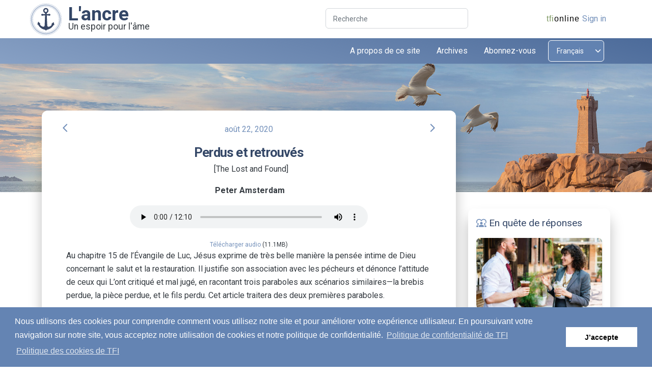

--- FILE ---
content_type: text/html; charset=utf-8
request_url: https://anchor.tfionline.com/fr/post/perdus-et-retrouves/
body_size: 41115
content:

<!DOCTYPE html>
<html lang="fr" itemscope itemtype="http://schema.org/WebPage">
<head>
    
    <!-- Google tag (gtag.js) -->
    <script async src="https://www.googletagmanager.com/gtag/js?id=G-BVECH0TVWB"></script>
    <script>
      window.dataLayer = window.dataLayer || [];
      function gtag(){dataLayer.push(arguments);}
      gtag('js', new Date());

      gtag('config', 'G-BVECH0TVWB');
    </script>

    <meta charset="utf-8">
    <meta name="viewport" content="width=device-width, initial-scale=1, shrink-to-fit=no">
    <link rel="apple-touch-icon" sizes="76x76" href="./assets/img/apple-icon.png">
    <title>
        Perdus et retrouvés | L'ancre
    </title>
	<link rel="shortcut icon" href="/favicon.ico">
    <link rel="stylesheet" type="text/css"
          href="https://fonts.googleapis.com/css?family=Roboto:300,400,500,700,900">
    <link href="https://fonts.googleapis.com/icon?family=Material+Icons+Round" rel="stylesheet">
    <link id="pagestyle" media="screen" href="/static/css/min/anchor.css?v=17" rel="stylesheet">
    <link id="pagestyle" media="screen" href="/static/css/min/anchor2.css?v=19" rel="stylesheet">
    <link id="printstyle" media="print" href="/static/css/anchor-print.css?v=6" rel="stylesheet">
    
    
    <link rel="alternate" href="/fr/rss/" type="application/rss+xml" title="Articles récents">
    
    <script type="text/javascript" src="/static/js/tfipanel.js"></script>
    
    <script src="/static/js/swfobject.js"></script>
    <script type="text/javascript" src="/static/js/blogs.js?v=2"></script>


    
    <!-- Matomo -->
    <script>
      var _paq = window._paq = window._paq || [];
      /* tracker methods like "setCustomDimension" should be called before "trackPageView" */
      _paq.push(['trackPageView']);
      _paq.push(['enableLinkTracking']);
      (function() {
        var u="//matomo.npubs.com/";
        _paq.push(['setTrackerUrl', u+'matomo.php']);
        _paq.push(['setSiteId', '7']);
        var d=document, g=d.createElement('script'), s=d.getElementsByTagName('script')[0];
        g.async=true; g.src=u+'matomo.js'; s.parentNode.insertBefore(g,s);
      })();
    </script>
    <!-- End Matomo Code -->


</head>

<body id="page-top" class="presentation-page">
<!-- Navbar -->
<div class="container-fluid p-0 overflow-hidden bg-white position-sticky z-index-sticky top-0 no-print">
    <div id="top-header" class="row py-2 bg-white">
        <div class="col-12">
            <div class="container">
                <div class="row">
                    <div id="brand" class="col-4 col-md-3">
                        <div id="anchor-icon">
                            <a href="/fr/" title="Aller à l'article le plus récent.">
                                <img src="/static/images/anchor-icon.svg" class="img-fluid">
                            </a>
                        </div>
                        <a class="brand-a" href="/fr/" title="Aller à l'article le plus récent.">
                            L'ancre
                        </a>
                        <div class="brand-tagline">Un espoir pour l'âme</div>
                    </div>
                    <div class="d-none d-md-inline col-1 col-lg-3 text-end p-0">
                    </div>
                    <div id="search" class="d-none d-md-inline col-md-4 col-lg-3 text-end p-0">
                        <form method="" action="/fr/search/" name="search">
                            <div class="input-group input-group-outline">
                                <label class="form-label">Recherche</label>
                                <input type="text" name="query" class="form-control">
                            </div>
                        </form>
                    </div>
                    <div class="col-8 col-md-4 col-lg-3 text-end px-2" id="zlogin">
                        <a id="tfionline-link" href="https://tfionline.com"><span
                                id="tfionline-link-green">tfi</span><span
                                id="tfionline-link-not-green">online</span></a>
                        <div class="float-end">
                            
                            <a id="zlogin-logo" href="/fr/oidc/signin/?next=https://anchor.tfionline.com/fr/post/perdus-et-retrouves/"></a><a id="zlogin-link" href="/fr/oidc/signin/?next=https://anchor.tfionline.com/fr/post/perdus-et-retrouves/">Sign in</a>
                            
                        </div>
                    </div>
                </div>
            </div>
        </div>
    </div>
    <div class="row">
        <div class="col-12">
            <nav class="navbar navbar-expand-lg bg-gradient-primary top-0 z-index-fixed shadow py-1 start-0 end-0">
                <div class="container">
                    <div class="container-fluid px-0">
                        <div class="row">
                            <div class="col-6 col-sm-7 col-md-8">
                                <button class="navbar-toggler shadow-none ms-md-2" type="button"
                                        data-bs-toggle="collapse"
                                        data-bs-target="#navigation" aria-controls="navigation" aria-expanded="false"
                                        aria-label="Toggle navigation">
                              <span class="navbar-toggler-icon mt-2">
                                <span class="navbar-toggler-bar bar1"></span>
                                <span class="navbar-toggler-bar bar2"></span>
                                <span class="navbar-toggler-bar bar3"></span>
                              </span>
                                </button>
                            </div>
                            <div class="col-6 col-sm-5 col-md-4 d-lg-none max-width-200 text-end">
                                <select onChange="javascript:changeLanguage(this);" class="form-select languages" aria-label="Select language">
                                    
                                        <option value="en">
                                            English
                                        </option>
                                    
                                        <option value="es">
                                            Español
                                        </option>
                                    
                                        <option value="pt">
                                            Português
                                        </option>
                                    
                                        <option value="it">
                                            Italiano
                                        </option>
                                    
                                        <option value="ja">
                                            日本語
                                        </option>
                                    
                                        <option value="fr" selected>
                                            Français
                                        </option>
                                    
                                        <option value="de">
                                            Deutsch
                                        </option>
                                    
                                        <option value="zh-hant">
                                            繁體中文
                                        </option>
                                    
                                        <option value="zh-hans">
                                            简体中文
                                        </option>
                                    
                                </select>
                            </div>
                        </div>
                        <div class="collapse navbar-collapse w-100 pt-0 pb-0 py-lg-0" id="navigation">
                            <ul class=" navbar-nav ms-auto">
                                <li class="nav-item mx-2">
                                    <a href="/fr/about/"
                                       class="nav-link text-white ps-2 d-flex cursor-pointer align-items-center">
                                        A propos de ce site
                                    </a>
                                </li>
                                <li class="nav-item mx-2">
                                    <a role="button" href="/fr/archives/"
                                       class="nav-link text-white ps-2 d-flex cursor-pointer align-items-center">
                                        Archives
                                    </a>
                                </li>
                                <li class="nav-item mx-2">
                                    <a href="https://portal.tfionline.com/en/subscriptions/" target="_blank"
                                       class="nav-link text-white ps-2 d-flex cursor-pointer align-items-center">
                                        Abonnez-vous
                                    </a>
                                </li>
                                <li class="d-none d-lg-inline-block nav-item ms-2">
                                    <select onChange="javascript:changeLanguage(this);" class="form-select languages" aria-label="Select language">
                                        
                                            <option value="en">
                                                English
                                            </option>
                                        
                                            <option value="es">
                                                Español
                                            </option>
                                        
                                            <option value="pt">
                                                Português
                                            </option>
                                        
                                            <option value="it">
                                                Italiano
                                            </option>
                                        
                                            <option value="ja">
                                                日本語
                                            </option>
                                        
                                            <option value="fr" selected>
                                                Français
                                            </option>
                                        
                                            <option value="de">
                                                Deutsch
                                            </option>
                                        
                                            <option value="zh-hant">
                                                繁體中文
                                            </option>
                                        
                                            <option value="zh-hans">
                                                简体中文
                                            </option>
                                        
                                    </select>
                                </li>
                            </ul>
                        </div>
                    </div>
                </div>
            </nav>
            <!-- End Navbar -->
        </div>
    </div>
</div>

<header class="no-print">
    <div id="header-image" class="page-header"
            style="background-image: url('/static/images/header-1.jpg')" loading="lazy">
    </div>
</header>

<div class="print-only">
    <h1>L'ancre</h1>
</div>
<div class="container">
    
<div class="row mt-n10 mt-md-n9 print-top-margin">
    <section class="col-12 col-lg-9 ps-0 pe-0 pe-lg-4">
        <div class="card card-body shadow-blur ms-0 me-0 pe-0 pe-lg-4 ps-2 p-lg-4">
            <article id="content" class="container">
                <div class="row justify-content-center mb-3">
                    <div class="col-1 text-start ps-0">
                            
                                <a href="/fr/post/la-charite-biblique/">
                                    <i class="material-icons text-primary btn-tooltip" data-bs-toggle="tooltip"
                                       data-bs-placement="top"
                                       title="Article précédent La charité biblique"
                                       data-container="body"
                                       data-animation="true">arrow_back_ios</i>
                                </a>
                            
                   </div>
                    <div id="post-date" class="col-10 text-center text-primary">
                        
                            août 22, 2020
                        
                    </div>
                    <div class="col col-1 text-end pe-0">
                        
                            <a href="/fr/post/leau-de-la-parole-de-dieu/">
                                <i class="material-icons text-primary btn-tooltip" data-bs-toggle="tooltip"
                                   data-bs-placement="top" title="Article suivant: L’eau de la Parole de Dieu"
                                   data-container="body"
                                   data-animation="true">arrow_forward_ios</i>
                            </a>
                        
                    </div>
                </div>
                <h1 class="mb-1">
                    Perdus et retrouvés</h1>
                <p class="center"><strong>  </strong>[The Lost and Found]</p>
<p class="center"><em> </em><strong>Peter Amsterdam</strong></p>
<div class="media-player"><!--Audio --> <audio controls="controls" preload="metadata" style="height: 45px; width: 536px;" __idm_id__="90447873"> <source src="https://anchor.tfionline.com/fr/attachment/found.mp3" type="audio/mp3" /> </audio>
<div id="player1" class="media-player"></div>
<div id="player1" class="media-player"></div>
<script type="text/javascript">// <![CDATA[
if (document.createElement('audio').canPlayType) {
  if (!document.createElement('audio').canPlayType('audio/mpeg') && !document.createElement('audio').canPlayType('audio/ogg')) {
var so = new SWFObject('/../../media/js/player.swf','mpl','600','24','9');
	so.addParam('allowfullscreen','true');
	so.addParam('allowscriptaccess','always');
	so.addParam('wmode','opaque');
	so.addVariable('duration','12:10');
	so.addVariable('file','https://anchor.tfionline.com/fr/attachment/found.mp3');
    so.addVariable('screencolor','f5f5f5');
	so.write('player1');
// ]]></script>
</div>
<div class="media-downloads"><a href="https://anchor.tfionline.com/fr/attachment/found.mp3">Télécharger audio</a> (11.1MB)</div>
<p>Au chapitre 15 de l’Évangile de Luc, Jésus exprime de très belle manière la pensée intime de Dieu concernant le salut et la restauration. Il justifie son association avec les pécheurs et dénonce l’attitude de ceux qui L’ont critiqué et mal jugé, en racontant trois paraboles aux scénarios similaires—la brebis perdue, la pièce perdue, et le fils perdu. Cet article traitera des deux premières paraboles.</p>
<p class="indent">L’histoire commence ainsi : <em>« Les collecteurs d’impôts et autres pécheurs notoires se pressaient tous autour de Jésus, avides d’écouter ses paroles. Les pharisiens et les spécialistes de la Loi s’en indignaient et disaient : ‘Cet individu fréquente des pécheurs notoires et s’attable avec eux !’ »</em><a href="#_edn1" name="_ednref1" title="">[1]</a></p>
<p>Les pharisiens et les spécialistes de la loi critiquaient Jésus, pas seulement parce qu’Il mangeait avec des pécheurs mais aussi parce qu’Il les recevait. Ils désapprouvaient le fait qu’Il mange avec eux et qu’Il accepte leurs invitations à venir manger chez eux, mais ce qu’ils réprouvaient encore plus, c’était la façon dont Il « les recevait » et faisait preuve d’hospitalité envers eux ; et il se peut d’ailleurs qu’Il en ait invité à manger.</p>
<h3><strong>La brebis perdue</strong></h3>
<p>En réponse aux critiques formulées par les pharisiens et les spécialistes de la loi, Jésus défendit et expliqua ses actions dans trois paraboles, dont la première est un des passages les plus connus de la Bible : <em>« Si l’un de vous possède cent brebis, et que l’une d’elles vienne à se perdre, n’abandonnera-t-il pas les quatre-vingt-dix-neuf autres au pâturage pour aller à la recherche de celle qui est perdue, jusqu’à ce qu’il l’ait trouvée. Et quand il l’a retrouvée, avec quelle joie il la charge sur ses épaules pour la ramener ! Aussitôt rentré chez lui, il appelle ses amis et ses voisins, et leur dit: « Venez partager ma joie, car j’ai retrouvé ma brebis qui était perdue. » Je vous assure qu’il en est de même au ciel : il y aura plus de joie pour un seul pécheur qui change de vie, que pour quatre-vingt-dix-neuf justes qui n’en ont pas besoin. »</em><a href="#_edn2" name="_ednref2" title="">[2]</a></p>
<p>Le plaidoyer de Jésus commence par cette question : « Si l’un de vous possède cent brebis … ». Bien qu’on trouve dans l’Ancien Testament des références positives sur les bergers, et bien que Dieu soit appelé le Berger d’Israël, à l’époque de Jésus, ceux qui gardaient les brebis étaient automatiquement classés parmi les « pécheurs », du fait que leur occupation était considérée comme déshonorante.</p>
<p> </p>
<p>Les bergers étaient souvent assimilés à des voleurs, car ils emmenaient leurs troupeaux paître dans des champs qui ne leur appartenaient pas ; ils n’avaient pas le droit de témoigner au cours d’un procès ; pour l’essentiel, ils avaient plus ou moins le même statut peu enviable que les collecteurs d’impôts détestés de tous. Le préambule de Jésus était en lui-même une provocation, puisqu’Il demande à ces dirigeants religieux d’imaginer qu’ils sont des bergers – donc des pécheurs – ce qui ne correspondait absolument pas à l’image qu’ils avaient d’eux-mêmes. De plus, Jésus leur avait posé la question de telle manière qu’ils ne pouvaient qu’être d’accord avec le fait que n’importe quel berger se trouvant dans cette situation s’empresserait d’aller à la recherche de la brebis perdue.</p>
<p>Bien qu’elle fût la seule à s’être perdue sur une centaine de brebis, La brebis perdue était importante pour le berger. Elle était perdue, il fallait donc la trouver, et après l’avoir retrouvée, le berger se réjouit. Mais l’histoire ne s’arrête pas là. « <em>Aussitôt rentré chez lui, il appelle ses amis et ses voisins, et leur dit : ‘Venez partager ma joie, car j’ai retrouvé ma brebis qui était perdue.’»</em><a href="#_edn3" name="_ednref3" title="">[3]</a></p>
<p>Le village tout entier se réjouit de ce que le berger, qui était parti tout seul à la recherche de la brebis, soit revenu sain et sauf, et que la brebis ait été retrouvée indemne. La phrase grecque pour dire « il appelle ses amis et ses voisins » est parfois employée pour décrire une invitation à une fête. Il se peut qu’une partie des réjouissances du village ait consisté en un repas partagé par tous pour célébrer ces retrouvailles. Le fait d’avoir retrouvé et récupéré ce qui était perdu était une occasion de joie !</p>
<p>Jésus termine son histoire par ces mots : <em>« Je vous assure qu’il en est de même au ciel: il y aura plus de joie pour un seul pécheur qui change de vie, que pour quatre-vingt-dix-neuf justes qui n’en ont pas besoin</em>. »<a href="#_edn4" name="_ednref4" title="">[4]</a> Jésus insiste sur le fait que Dieu éprouve une grande joie lorsque quelqu’un est sauvé. « Au ciel, il y aura plus de joie » signifie que « Dieu éprouve une grande joie » pour un seul pécheur qui se repent. </p>
<p>En réponse à ceux qui Le critiquaient de montrer de l’amour aux pécheurs, Jésus leur raconte une histoire qui illustre l’amour que Dieu a pour tous ceux qui ont besoin d’être sauvés, quels qu’ils soient et quel que soit leur milieu social. L’attitude des pharisiens, qui critiquent Jésus parce qu’Il fréquente des pécheurs, est dénoncée comme étant contraire à la nature et au caractère de Dieu. Au lieu d’aller chercher les brebis perdues et de les secourir, les pharisiens enseignaient qu’il fallait rester séparés des pécheurs perdus.</p>
<p>Cette parabole, comme beaucoup d’autres, est présentée dans le format « à plus forte raison » : si l’humble berger n’a pas hésité à se mettre à la recherche de la brebis perdue pour la ramener dans le troupeau, à plus forte raison Dieu n’hésitera-t-il pas à chercher et secourir ses enfants perdus.</p>
<p><strong> </strong></p>
<p><strong>La pièce perdue</strong></p>
<p> </p>
<p>La parabole de la pièce perdue est une nouvelle réponse à la question posée dans la première parabole, sauf que cette fois-ci, le personnage principal de l’histoire est une femme. Dans la Palestine du premier siècle de notre ère, les femmes étaient considérées comme inférieures aux hommes. Dans ces deux paraboles, Jésus commence son histoire par un effet de choc, en présentant des personnages auxquels son auditoire se serait considéré supérieur.</p>
<p> </p>
<p>« Ou bien, supposez qu’une femme ait dix pièces d’argent et qu’elle en perde une, ne s’empressera-t-elle pas d’allumer une lampe, de balayer sa maison et de chercher soigneusement dans tous les recoins jusqu’à ce qu’elle ait retrouvé sa pièce ? Et quand elle l’a trouvée, elle rassemble ses amies et ses voisines et leur dit : « Réjouissez-vous avec moi, j’ai retrouvé la pièce que j’avais perdue. » De même, Je vous le déclare, il y a de la joie parmi les anges de Dieu pour un seul pécheur qui change de vie.<em> </em><em>»</em><a href="#_edn5" name="_ednref5" title="">[5]</a></p>
<p> </p>
<p>À cette époque, la plupart des villages ruraux étaient autosuffisants ; ils fabriquaient leurs propres tissus et produisaient leur propre nourriture. Les espèces sonnantes et trébuchantes étaient rares, et on peut supposer que la perte de la pièce aurait été un coup dur pour cette femme. L’importance de la perte est encore plus évidente quand on la compare à la première parabole, dans laquelle c’est une brebis sur cent qui est perdue. Ici, c’est une pièce sur dix qui est perdue.</p>
<p> </p>
<p>En général, les maisons des pauvres en Palestine n’avaient qu’une seule porte et on ôtait quelques pierres du mur près du toit pour la ventilation des lieux ; il y avait donc très peu de lumière naturelle dans la maison. On imagine très bien l’anxiété qui est la sienne quand elle balaie la maison et se met à chercher la pièce dans tous les coins et recoins, en passant et repassant le balai, en déplaçant les meubles, jusqu’à ce qu’elle la trouve. Dans cette parabole, ce qui ressort, c’est la rigueur méthodique et la diligence de sa recherche.</p>
<p>Dès qu’elle a trouvé la pièce qu’elle avait perdue, elle appelle ses amies et ses voisines pour se réjouir avec elles de l’avoir retrouvée. La phrase « Réjouissez-vous avec moi » rappelle les paroles adressées par le berger à ses voisins. Comme le berger, la femme invite ses amies et ses voisines à partager sa joie d’avoir retrouvé ce qu’elle avait perdu. </p>
<p>Jésus reprend ensuite la phrase qu’Il a employée dans la première parabole, en disant : « De même, Je vous le déclare », ou comme le rendent d’autres traductions, « Je vous le dis. » Cette formule est reprise tout au long des quatre Évangiles chaque fois que Jésus fait une déclaration formelle. Dans ce cas précis, Il s’en sert pour déclarer : « Il y a de la joie parmi les anges de Dieu pour un seul pécheur qui change de vie. »<a href="#_edn6" name="_ednref6" title="">[6]</a> « De la joie parmi les anges », rendu dans d’autres versions par « de la joie devant les anges », correspond à « la joie au ciel » décrite dans la première parabole, et exprime la joie que Dieu éprouve d’avoir retrouvé ce qui était perdu.</p>
<p>L’image de la femme qui cherche la pièce est une analogie de la diligence et des efforts que Dieu déploie pour aller à la recherche des âmes perdues. Si une femme qui a perdu une pièce la recherche diligemment et se réjouit de l’avoir trouvée, à plus forte raison Dieu ira-t-Il chercher ceux qui sont perdus et se réjouira-t-Il une fois qu’Il les aura trouvés.</p>
<p>Ces paraboles éclairent la position de Dieu sur la rédemption et la restauration. Contrairement aux pharisiens et aux spécialistes de la loi qui critiquaient Jésus pour ses fréquentations, Dieu s’emploie à sauver ceux qui sont perdus. Leur statut social, leur richesse, leurs origines, ou le fait de savoir s’ils sont religieux ou pas Lui importent peu. Il va les chercher parce qu’ils sont perdus et qu’ils ont besoin d’être retrouvés. Il va les chercher parce qu’Il les aime, parce qu’Il leur veut du bien et qu’Il veut les ramener à Lui.</p>
<p>Dieu, par son Esprit, ne s’efforce pas seulement de retrouver les perdus, Il les rétablit auprès de Lui, comme on le voit avec le berger qui se sacrifie en portant la brebis perdue pour la ramener dans le troupeau. Nous voyons le même esprit de sacrifice chez Jésus qui donne sa vie pour nous et qui nous sauve pour nous ramener auprès de son Père. Et quand cela arrive, Dieu se réjouit considérablement !</p>
<p>Quand Dieu recherche ceux qui sont perdus, nous sommes souvent les instruments de ce sauvetage. Une de nos responsabilités de chrétiens est d’annoncer l’Évangile à ceux qui en ont besoin. Est-ce que nous ouvrons l’œil pour reconnaître ceux qu’Il met sur notre route? Et une fois que nous sommes en face de quelqu’un qui a besoin de l’amour de Dieu et de sa vérité, est-ce que nous faisons ce qu’il faut pour témoigner de notre foi à cette personne et lui présenter le message de Dieu ?</p>
<p>Sommes-nous accueillants et enclins à montrer l’amour de Dieu à tous, y compris à ceux qui sont opprimés, à ceux qui ont une personnalité difficile, aux exclus, à ceux que la société rejette et méprise ? Sommes-nous prêts à fréquenter les perdus afin de pouvoir leur montrer l’amour inconditionnel de Dieu et leur offrir le salut ?</p>
<p>Puissions-nous tous prendre modèle sur la nature et le caractère de Dieu dans nos échanges avec les gens qui ont besoin de son amour et du salut.</p>
<p align="center"><em>Première publication : o</em><em>ctobre 2014. Adapté et réédité le 20 août 2020.</em><em> Traduit par Bruno et Françoise Corticelli.<br />Lu par Marcel Minéo. Musique de Jonathan Helper<br /></em></p>
<div><br clear="all" /><hr align="left" size="1" width="33%" />
<div>
<p><a href="#_ednref1" name="_edn1" title="">[1]</a> Luc 15.1–2.</p>
</div>
<div>
<p><a href="#_ednref2" name="_edn2" title="">[2]</a> Luc 15.4–7.</p>
</div>
<div>
<p><a href="#_ednref3" name="_edn3" title="">[3]</a> Luc 15.6.</p>
</div>
<div>
<p><a href="#_ednref4" name="_edn4" title="">[4]</a> Luc 15.7.</p>
</div>
<div>
<p><a href="#_ednref5" name="_edn5" title="">[5]</a> Luc 15.8–10.</p>
</div>
<div>
<p><a href="#_ednref6" name="_edn6" title="">[6]</a> Luc 15.10.</p>
</div>
</div>

                
                    <p id="articletags">Publié dans:
                        
                            <a href="/fr/tag/audio/">audio</a>,
                        
                        
                            <a href="/fr/tag/la-bible/">bible</a>,
                        
                        
                            <a href="/fr/tag/la-mission/">mission</a>,
                        
                        
                            <a href="/fr/tag/peter-amsterdam/">peter amsterdam</a>,
                        
                        
                            <a href="/fr/tag/le-salut/">salut</a>
                        
                    </p>

                    <div class="row justify-content-center no-print" id="articletools">
                        <div class="col col-1 text-start ps-0">
                            
                                <a href="/fr/post/la-charite-biblique/">
                                    <i class="material-icons text-primary btn-tooltip" data-bs-toggle="tooltip"
                                       data-bs-placement="top"
                                       title="Article précédent La charité biblique"
                                       data-container="body"
                                       data-animation="true">arrow_back_ios</i>
                                </a>
                            
                        </div>
                        
                            
                            <div class="col col-2 col-md-3-half spacer"></div>
                            <div class="col col-2 col-md-1 text-center">
                                <a href="/fr/download_post/569/">
                                    <i class="material-icons text-primary btn-tooltip" data-bs-toggle="tooltip"
                                       data-bs-placement="top" title="Télécharger" data-container="body" data-animation="true">file_download</i>
                                </a>
                            </div>
                            <div class="col col-2 col-md-1 text-center">
                                <a href="javascript:window.print()">
                                    <i class="material-icons text-primary ">print</i>
                                 </a>
                            </div>
                            <div class="col col-2 col-md-1 text-center">
                                <a href="#page-top">
                                    <i class="material-icons text-primary btn-tooltip" data-bs-toggle="tooltip"
                                       data-bs-placement="top" title="Haut de page" data-container="body"
                                       data-animation="true">arrow_upward</i>
                                </a>
                            </div>
                            <div class="col col-2 col-md-3-half spacer"></div>
                        
                        <div class="col col-1 text-end pe-0">
                            
                                <a href="/fr/post/leau-de-la-parole-de-dieu/">
                                    <i class="material-icons text-primary btn-tooltip" data-bs-toggle="tooltip"
                                       data-bs-placement="top" title="Article suivant: L’eau de la Parole de Dieu"
                                       data-container="body"
                                       data-animation="true">arrow_forward_ios</i>
                                </a>
                            
                        </div>
                    </div>
                
                
                <h4 class="mt-3 no-print" id="recentposts">Articles récents</h4>
                <ul id="recentposts-list" class="no-print">
                    
                        <li><a href="/fr/post/la-grace-pour-la-nouvelle-annee/">La grâce pour la nouvelle année</a></li>
                    
                        <li><a href="/fr/post/nous-avons-besoin-les-uns-des-autres/">Nous avons besoin les uns des autres</a></li>
                    
                        <li><a href="/fr/post/la-creation-de-lhumanite-en-tant-quhomme-et-femme/">La création de l&#x27;humanité en tant qu&#x27;homme et femme</a></li>
                    
                        <li><a href="/fr/post/emmanuel-dieu-avec-nous/">Emmanuel : Dieu avec nous</a></li>
                    
                        <li><a href="/fr/post/transmettre-lesperance-en-cette-periode-de-noel/">Transmettre l’espérance en cette période de Noël</a></li>
                    
                        <li><a href="/fr/post/suivez-dieu-pas-votre-cur/">Suivez Dieu, pas votre cœur</a></li>
                    
                        <li><a href="/fr/post/reconnaissant-quoi-quil-arrive/">Reconnaissant… quoi qu&#x27;il arrive</a></li>
                    
                        <li><a href="/fr/post/linfluence-du-christianisme-les-hopitaux-et-les-ec/">L’influence du christianisme : les hôpitaux et les écoles</a></li>
                    
                        <li><a href="/fr/post/les-tentations-dans-le-desert/">Les tentations dans le désert</a></li>
                    
                        <li><a href="/fr/post/linfluence-du-christianisme-le-statut-des-femmes/">L’influence du christianisme : Le statut des femmes</a></li>
                    
                </ul>
                
                <div id="post-slug" style="display: none">perdus-et-retrouves</div>
            </article>
        </div>

    </section>



    
        <section class="col-12 col-lg-3 mt-5 mt-lg-0 ps-0 pe-0 no-print">
            <div class="d-md-none card shadow-blur card-body me-lg-3 mb-5">
                <form method="" action="/fr/search/" name="search">
                    <div class="input-group input-group-outline my-1">
                        <label class="form-label">Recherche</label>
                        <input type="text" name="query" class="form-control">
                    </div>
                </form>
            </div>

            <div class="row ms-0 me-0">
                <div class="col-12 col-md-6 col-lg-12 mb-5 mb-md-0 ps-0 pe-0 pe-md-2 pe-lg-0">
                    <div class="card shadow-blur ms-0 me-0 mx-4 mb-lg-5 mt-lg-10 px-2">
                        <a class="p-2" href="/fr/new-life/">
                            <div>
                                <i class="material-icons text-primary float-start icon-margin">diversity_1</i>
                                <h5 class="font-weight-normal mt-2">
                                    &nbsp;En quête de réponses
                                </h5>
                            </div>
                        </a>
                        <div class="card-header px-2 pb-2 position-relative">
                            <a href="/fr/new-life/" class="d-block blur-shadow-image px-2">
                                <img src="/static/images/looking-for-answers.jpg" alt="img-blur-shadow"
                                     class="img-fluid shadow border-radius-lg">
                            </a>
                        </div>
                        <div class="card-body px-2 pt-2">
                            <p>
                                
Vous cherchez des réponses aux
grandes interrogations de la vie ? Vous pouvez connaître Dieu et découvrir son amour pour
l’humanité, son plan et son dessein pour votre vie.
                                
                            </p>
                            <a href="/fr/new-life/" type="button" class="btn bg-gradient-primary mt-2 mb-0">Pour en savoir plus</a>
                        </div>
                    </div>
                </div>

                <div class="col-12 col-md-6 col-lg-12 pe-md-0 ps-0 pe-0 ps-md-2 ps-lg-0">
                    <div class=" card shadow-blur ms-0 me-0 px-2">
                        <a class="p-2" href="https://activated-europe.com/fr/">
                            <div>
                                <i class="material-icons text-primary float-start icon-margin">mail</i>
                                <h5 class="font-weight-normal mt-2">
                                    &nbsp;Magazine Activé
                                </h5>
                            </div>
                        </a>
                        <div class="card-header px-2 pb-2 position-relative">
                            <a href="https://activated-europe.com/fr/" class="d-block blur-shadow-image px-2">
                                <img src="/static/images/subscribe-to-activated.jpg"
                                     alt="img-blur-shadow" class="img-fluid shadow border-radius-lg">
                            </a>
                        </div>
                        <div class="card-body px-2 pt-2">
                            <p>
                                
Nourriture spirituelle pour votre âme
et votre esprit ! Activé est un magazine qui peut changer votre vie. Le contenu intégral du
numéro de chaque mois est mis en ligne.
                                
                            </p>
                            <a href="https://activated-europe.com/fr/" target="_blank" type="button" class="btn bg-gradient-primary mt-2 mb-0">
                                Pour en savoir plus
                            </a>
                        </div>
                    </div>
                </div>
            </div>
        </section>
    

    <footer class="row mt-5 no-print">
        <div class="col-12 ps-0 pe-0">
            <div class="bg-primary rounded text-white mb-4 ps-0 pe-0">
                <div class="row ms-0 me-0">
                    <div class="col-12 pt-2 footer-links no-print">
                        <div class="text-center mb-1">
                            <a class="text-white me-1 me-sm-2 me-md-3" href="/fr/about/#copyright">Politique du droit d’auteur</a><span class="me-1 me-sm-2 me-md-3">|</span>
                            <a class="text-white me-1 me-sm-2 me-md-3" href="/fr/privacy-policy/">Politique de confidentialité</a><span class="me-1 me-sm-2 me-md-3">|</span>
                            <a class="text-white me-1 me-sm-2 me-md-3" href="/fr/cookie-policy/">Politique des cookies</a><span class="me-1 me-sm-2 me-md-3">|</span>
                            <a class="text-white " href="mailto:anchor@tfionline.com">Contactez-nous</a>
                        </div>
                    </div>
                    <div class="col-12 mb-1 footer-links">
                        <div class="text-center">
                            <a class="text-white" href="/fr/archived-languages/">Langues archivées</a>
                        </div>
                    </div>
                     <div class="col-12 pb-2 footer-copyright">
                        <div class="text-center">
                            Copyright &copy; 2026 The Family International
                        </div>
                    </div>
                </div>
            </div>
        </div>
    </footer>

</div>

</div>  <!--end container-->

<script src="/static/js/popper.min.js" type="text/javascript"></script>
<script src="/static/js/bootstrap.min.js" type="text/javascript"></script>
<script src="/static/js/material-kit-pro.min.js?v=3.0.3" type="text/javascript"></script>

<link rel="stylesheet" type="text/css" href="//cdnjs.cloudflare.com/ajax/libs/cookieconsent2/3.0.3/cookieconsent.min.css" />
<script src="//cdnjs.cloudflare.com/ajax/libs/cookieconsent2/3.0.3/cookieconsent.min.js"></script>
<script>
    function changeLanguage(select) {
        var url = '/';
        if (select.value != 'en') {
            var language = select.value;
            if (language == 'zh-hant') {
                language = 'zh';
            } else if (language == 'zh-hans') {
                language = 'zh_cn';
            }
            url = '/' + language + '/';
        }
        location.href = url;
    }
</script>
<script>
var cookie_message = "Nous utilisons des cookies pour comprendre comment vous utilisez notre site et pour améliorer votre expérience utilisateur. En poursuivant votre navigation sur notre site, vous acceptez notre utilisation de cookies et notre politique de confidentialité. <a aria-label=\"Politique de confidentialité de TFI\" role=\"button\" tabindex=\"9\" class=\"cc-link\" href=\"https://portal.tfionline.com/fr/policies/privacy-policy\" target=\"_blank\">Politique de confidentialité de TFI</a>";
window.addEventListener("load", function(){
window.cookieconsent.initialise({
    "palette": {
        "popup": {
            "background": "#6484b3",
            "text": "#ffffff"
        },
        "button": {
            "background": "#ffffff",
            "text": "#000000"
        }
    },
    "cookie": {
        "name": "anchor_cookieconsent"
    },
    "content": {
        "message": cookie_message,
        "dismiss": "J’accepte",
        "link": "Politique des cookies de TFI",
        "href": "https://portal.tfionline.com/fr/policies/cookie-policy"
    }
})});
</script>
</body>

</html>


--- FILE ---
content_type: text/css
request_url: https://anchor.tfionline.com/static/css/anchor-print.css?v=6
body_size: 309
content:
/** {*/
/*    font-size: 1em !important;*/
/*    line-height: 1 !important;*/
/*    orphans: unset;*/
/*    widows: unset;*/
/*}*/


html,
body {
    margin: 0 15px 0 15px;
    color: #000;
    background-color: #fff;
}

h2, h3, p {
    orphans: unset;
    widows: unset;
}

i {
    display: none;
}

.print-only {
display: block;
}

.no-print {
  display: none;
}

.when-print {
width: 80%;
}

.print-top-margin {
margin-top: 0;
}

.media-player {
  display: none;
}
